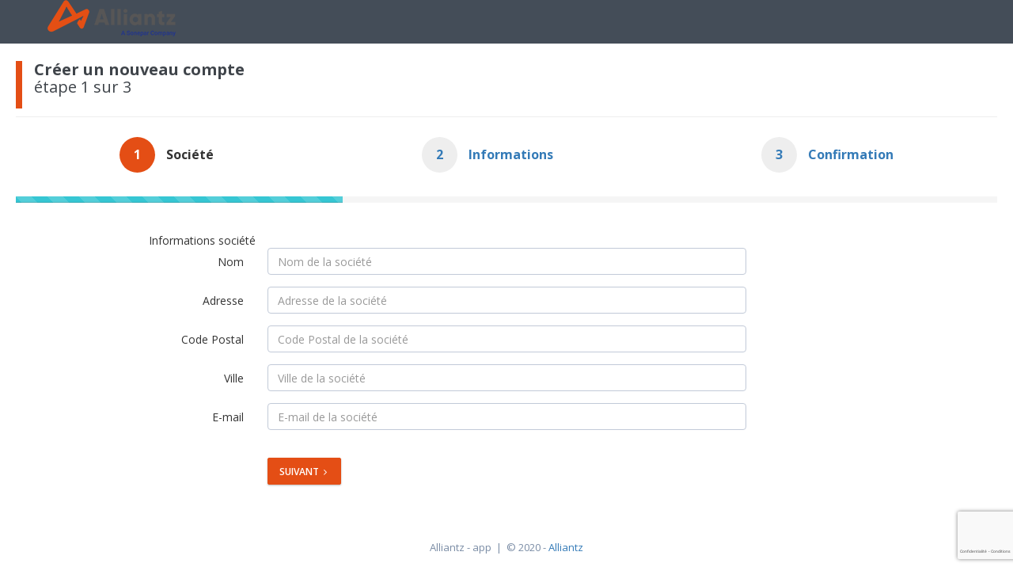

--- FILE ---
content_type: text/html; charset=UTF-8
request_url: https://app.alliantz.fr/inscription.php
body_size: 8425
content:
<!DOCTYPE html>
<!--[if IE 8]> <html lang="en" class="ie8 no-js"> <![endif]-->
<!--[if IE 9]> <html lang="en" class="ie9 no-js"> <![endif]-->
<!--[if !IE]><!-->
<html lang="fr">
    <!--<![endif]-->

    <head>
        <meta charset="utf-8" />
        <title>Alliantz APP</title>
        <meta http-equiv="X-UA-Compatible" content="IE=edge">
        <meta content="width=device-width, initial-scale=1" name="viewport" />
        <meta content="" name="Alliantz APP" />

        <link href="https://fonts.googleapis.com/css?family=Open+Sans:400,300,600,700&subset=all" rel="stylesheet" type="text/css" />
        <link href="data/assets/global/plugins/font-awesome/css/font-awesome.min.css" rel="stylesheet" type="text/css" />
        <link href="data/assets/global/plugins/simple-line-icons/simple-line-icons.min.css" rel="stylesheet" type="text/css" />
        <link href="data/assets/global/plugins/bootstrap/css/bootstrap.min.css" rel="stylesheet" type="text/css" />
        <link href="data/assets/global/plugins/bootstrap-switch/css/bootstrap-switch.min.css" rel="stylesheet" type="text/css" />

             
					   <link href="data/css/layout.min.css" rel="stylesheet" type="text/css" />
              <link href="data/css/themes/default.min.css" rel="stylesheet" type="text/css" id="style_color" />
              <link href="data/css/custom.min.css" rel="stylesheet" type="text/css" />
         <link href="data/assets/global/plugins/select2/css/select2.min.css" rel="stylesheet" type="text/css" />
        <link href="data/assets/global/plugins/select2/css/select2-bootstrap.min.css" rel="stylesheet" type="text/css" /> 

        <link href="data/assets/global/plugins/bootstrap-fileinput/bootstrap-fileinput.css" rel="stylesheet" type="text/css" />		
		<link href="data/assets/global/css/components-md.min.css" rel="stylesheet" id="style_components" type="text/css" />
        <link href="data/assets/global/css/plugins-md.min.css" rel="stylesheet" type="text/css" />
        <link href="data/assets/pages/css/login.min.css" rel="stylesheet" type="text/css" />
		<style>

.form-wizard .steps>li>a.step>.desc, .form-wizard .steps>li>a.step>.number {
    font-weight: bold;
}

.form-wizard .steps>li.done>a.step .number {
    background-color: rgba(255, 0, 60, 0.27);
}

.form-wizard .steps>li.active>a.step .number {
    background-color: #e44e15!important;
    color: #fff;
}

.login .content h3  {
    font-size: 20px;
    color: #3f444a;
    font-weight: 500;
    margin: 0 0 15px;
}
.portlet {
    box-shadow: none;important!
}

.select2-container--bootstrap .select2-selection--multiple .select2-selection__choice {
    margin: 5px 0 5px 6px;
    padding: 4px 6px;
    font-weight: 600;
    font-size: 12px;
    font-weight: 600;
    text-transform: uppercase;
}

.select2-selection__choice {
    background-color: #dde3ec!important;
    border: 1px solid #eee!important;
    height: 30px;
    margin-bottom: 5px;
}

.nav>li>a {
    padding: 5px 15px !important;
}
		</style>
        <link rel="shortcut icon" href="favicon.ico" /> </head>


    <body class="login">
        <div class="page-header-top" style="background-color:#444d58; height:55px;">
             <div class="container-fluid">
                <div class="page-logo" style="height:55px;">
                    <a href="index.php">
                        <img src="data/images/logo_2.png" alt="logo" class="logo-default" style="max-height:100%; margin-top: 0 !important;"> 
					</a>
                      
                </div>
				
					
				
                <a href="javascript:;" class="menu-toggler"></a>
                		
                

			
             </div>
            </div>
        <div class="page-wrapper-row" >
         
             
             <div class="portlet light col-md-12"  id="form_inscription" >
			 
                                <div class="portlet-title">
                                    <div class="caption" >
									
									<div class="m-heading-1 border-green" style="height:60px; border-color: #e44e15!important; margin:0px !important;">
				                      <h3><strong>Créer un nouveau compte </strong> <br><span class="step-title"> étape 1 sur 3 </span> </h3>
									 
                                    </div>
                                        
                                    </div>
                                    
                                </div>
                                <div class="portlet-body form">
                                    <form class="form-horizontal" action="#" id="submit_form" method="POST" enctype="multipart/form-data">
                                        <div class="form-wizard">
                                            <div class="form-body" style="padding:0px !important;">
                                                <ul class="nav nav-pills nav-justified steps">																					
												    <li>
                                                        <a href="#tab0" data-toggle="tab" class="step">
                                                            <span class="number"> 1 </span>
                                                            <span class="desc">
                                                                <i class="fa fa-check"></i> Société</span>
                                                        </a>
                                                    </li>
													<li>
                                                        <a href="#tab1" data-toggle="tab" class="step">
                                                            <span class="number"> 2 </span>
                                                            <span class="desc">
                                                                <i class="fa fa-check"></i> Informations</span>
                                                        </a>
                                                    </li>
                                                   
													<li>
                                                        <a href="#tab3" data-toggle="tab" class="step">
                                                            <span class="number"> 3 </span>
                                                            <span class="desc">
                                                                <i class="fa fa-check"></i> Confirmation </span>
                                                        </a>
                                                    </li>
                                                    
                                                </ul>
                                                <div id="bar" class="progress progress-striped" role="progressbar">
                                                    <div class="progress-bar progress-bar-success"> </div>
                                                </div>
                                                <div class="tab-content">
                                                    <div class="alert alert-danger display-none">
                                                        <button class="close" data-dismiss="alert"></button> Vous avez une erreur. Veuillez modifier les éléments ci-dessous </div>
                                                    <div class="alert alert-success display-none">
                                                        <button class="close" data-dismiss="alert"></button> La création de votre compte est terminée ! </div>
														


                                                   <div class="tab-pane active" id="tab0">                                                                                                          

                                                     <div class="col-md-12">
													   <label class="control-label col-md-3">Informations société</label>
													
  													   <div class="col-md-6"></div>
													 </div>														 
												     <div class="form-group" style="">
													          <label class="control-label col-md-3">Nom</label>
													          <div class="col-md-6" id="spe_doc" style="">
                                                                   
                                                                 <input type="text" class="form-control" name="societe_nom" placeholder="Nom de la société" tabindex="1"/> 
                                                               </div>  
                                                        
   											         </div>
													 <div class="form-group" style="">
													          <label class="control-label col-md-3">Adresse</label>
													          <div class="col-md-6" id="spe_doc" style="">
                                                                   
                                                                 <input type="text" class="form-control" name="societe_adresse" placeholder="Adresse de la société" tabindex="2"/> 
                                                               </div>  
                                                        
   											         </div>
													 <div class="form-group" style="">
													          <label class="control-label col-md-3">Code Postal</label>
													          <div class="col-md-6" id="spe_doc" style="">
                                                                   
                                                                 <input type="text" class="form-control" name="societe_cp" placeholder="Code Postal de la société" tabindex="3"/> 
                                                               </div>  
                                                        
   											         </div>
													 <div class="form-group" style="">
													          <label class="control-label col-md-3">Ville</label>
													          <div class="col-md-6" id="spe_doc" style="">
                                                                   
                                                                 <input type="text" class="form-control" name="societe_ville" placeholder="Ville de la société" tabindex="4"/> 
                                                               </div>  
                                                        
   											         </div>
													 <div class="form-group" style="">
													          <label class="control-label col-md-3">E-mail</label>
													          <div class="col-md-6" id="spe_doc" style="">
                                                                   
                                                                 <input type="text" class="form-control" name="societe_email" placeholder="E-mail de la société" tabindex="5"/> 
                                                               </div>  
                                                        
   											         </div>
													 
												   </div>
												   
												   <div class="tab-pane" id="tab1">
												   
												   <div class="form-group">
                                                             <label class="control-label col-md-3">Nom</label>
                                                              <div class="col-md-6">
                                                                <input type="text" class="form-control" name="nom" placeholder="Nom" tabindex="6"/> 
                                                              </div>
                                                   </div>
												   <div class="form-group">
                                                             <label class="control-label col-md-3">Prénom</label>
                                                              <div class="col-md-6">
                                                                <input type="text" class="form-control" name="prenom" placeholder="Prénom" tabindex="7"/> 
                                                              </div>
                                                   </div>												  
												   <div class="form-group">
                                                             <label class="control-label col-md-3">E-mail</label>
                                                              <div class="col-md-6">
                                                                <input type="text" class="form-control" name="email" id="email" placeholder="E-mail" tabindex="8"/> 
                                                              </div>
                                                   </div>
												   <div class="form-group">
                                                             <label class="control-label col-md-3">Confirmation d'e-mail</label>
                                                              <div class="col-md-6">
                                                                <input type="text" class="form-control" id="confirmemail" name="confirmemail" equalTo="#email" placeholder="E-mail" tabindex="9"/> 
                                                              </div>
                                                   </div>
												   
												   
												   
								
												   <div class="form-group">
                                                             <label class="control-label col-md-3">Téléphone</label>
                                                              <div class="col-md-6">
                                                                <input type="text" placeholder="Numéro de téléphone" class="form-control" name="telephone" tabindex="10">
																<span class="help-block"> Facilite la demande d’informations complémentaires par votre interlocuteur Alliantz si besoin</span>
                                                            
                                                              </div>
                                                   </div>
												   
												  										   
												   
												   </div>												   												   
															   
                                                   <div class="tab-pane" id="tab3">
												     <div class="col-md-12">
													   <label class="control-label col-md-3">Informations société</label>
													
  													   <div class="col-md-6"></div>
													 </div>	
												                            <div class="form-group">
																			    <label class="control-label col-md-3" style="font-weight:bold;">Nom :</label>
                                                                                <div class="col-md-4">
                                                                                    <p class="form-control-static" data-display="societe_nom"> </p>
                                                                                </div>
																			</div> 
																			<div class="form-group">
																			    <label class="control-label col-md-3" style="font-weight:bold;">Adresse :</label>
                                                                                <div class="col-md-4">
                                                                                    <p class="form-control-static" data-display="societe_adresse"> </p>
                                                                                </div>
																			</div> 
																			<div class="form-group">
																			    <label class="control-label col-md-3" style="font-weight:bold;">Code Postal :</label>
                                                                                <div class="col-md-4">
                                                                                    <p class="form-control-static" data-display="societe_cp"> </p>
                                                                                </div>
																			</div> 
																			<div class="form-group">
																			    <label class="control-label col-md-3" style="font-weight:bold;">Ville :</label>
                                                                                <div class="col-md-4">
                                                                                    <p class="form-control-static" data-display="societe_ville"> </p>
                                                                                </div>
																			</div> 
																			<div class="form-group">
																			    <label class="control-label col-md-3" style="font-weight:bold;">E-mail :</label>
                                                                                <div class="col-md-4">
                                                                                    <p class="form-control-static" data-display="societe_email"> </p>
                                                                                </div>
																			</div> 
												        <div class="col-md-12">
													   <label class="control-label col-md-3">Informations personnelles</label>
													
  													   <div class="col-md-6"></div>
													 </div>	        
                                                                            <div class="form-group">
																			    <label class="control-label col-md-3" style="font-weight:bold;">Nom :</label>
                                                                                <div class="col-md-4">
                                                                                    <p class="form-control-static" data-display="nom"> </p>
                                                                                </div>
																			</div>
																			<div class="form-group">		
                                                                                <label class="control-label col-md-3" style="font-weight:bold;">Prenom :</label>
                                                                                <div class="col-md-4">
                                                                                    <p class="form-control-static" data-display="prenom"> </p>
                                                                                </div>
                                                                            </div>
                                                                            <div class="form-group">
                                                                                <label class="control-label col-md-3" style="font-weight:bold;">E-mail :</label>
                                                                                <div class="col-md-4">
                                                                                    <p class="form-control-static" data-display="email"> </p>
                                                                                </div>
                                                                            </div>
                                                                            <div class="form-group">
                                                                                <label class="control-label col-md-3" style="font-weight:bold;">Téléphone :</label>
                                                                                <div class="col-md-4">
                                                                                    <p class="form-control-static" data-display="telephone"> </p>
                                                                                </div>
                                                                            </div>
                                                                            
																			
                                                                           
											</div>
											
											<div class="form-actions">
                                                <div class="row">
                                                    <div class="col-md-offset-3 col-md-9">
													   <div style="float:left">
                                                        <a href="javascript:;" class="btn default button-previous">
                                                            <i class="fa fa-angle-left"></i> Retour </a>
                                                        <a href="javascript:;" class="btn yellow-gold button-next"> Suivant
                                                            <i class="fa fa-angle-right"></i>
                                                        </a>
														</div>
														<div style="float:left; margin-left:10px;">
																												  <button class="g-recaptcha btn green button-submit" data-sitekey="6Le0PN4ZAAAAADMmwbbbvLd0WTYEb2prOABF8emI" data-callback='onSubmit'><i class="fa fa-check"></i> ENREGISTRER</button>
                                                        </div>
							
														
                                                    </div>
                                                </div>
                                            </div>
											</div>
										</div>	
									</form>			   
								</div>	
			
                                </div>		
        </div>
		     <div class="col-md-12" style="margin-bottom:0px;">
			   <div class="copyright"> Alliantz - app &nbsp;|&nbsp;
                            © 2020 - <a target="_blank" href="https://boutique.alliantz.fr/">Alliantz</a> </div>
			 </div>
		</div>

        <!--[if lt IE 9]>
<script src="data/assets/global/plugins/respond.min.js"></script>
<script src="data/assets/global/plugins/excanvas.min.js"></script> 
<script src="data/assets/global/plugins/ie8.fix.min.js"></script> 
<![endif]-->
        <!-- BEGIN CORE PLUGINS -->
        <script src="data/assets/global/plugins/jquery.min.js" type="text/javascript"></script>
        <script src="data/assets/global/plugins/bootstrap/js/bootstrap.min.js" type="text/javascript"></script>
        <script src="data/assets/global/plugins/js.cookie.min.js" type="text/javascript"></script>
        <script src="data/assets/global/plugins/jquery-slimscroll/jquery.slimscroll.min.js" type="text/javascript"></script>
        <script src="data/assets/global/plugins/jquery.blockui.min.js" type="text/javascript"></script>
        <script src="data/assets/global/plugins/bootstrap-switch/js/bootstrap-switch.min.js" type="text/javascript"></script>
        <script src="data/assets/global/plugins/jquery-validation/js/jquery.validate.min.js" type="text/javascript"></script>
        <script src="data/assets/global/plugins/jquery-validation/js/additional-methods.min.js" type="text/javascript"></script>
	    <script src="data/assets/global/plugins/bootstrap-wizard/jquery.bootstrap.wizard.min.js" type="text/javascript"></script>
        <script src="data/assets/global/plugins/select2/js/select2.full.min.js" type="text/javascript"></script>
		<script src="data/assets/global/plugins/select2/js/i18n/fr.js" type="text/javascript"></script>
        <script src="data/assets/global/scripts/app.min.js" type="text/javascript"></script>
        <script src="data/assets/pages/scripts/login.min.js" type="text/javascript"></script>
		<script src="data/assets/global/plugins/bootstrap-fileinput/bootstrap-fileinput.js" type="text/javascript"></script>
		<script src="data/assets/global/plugins/bootbox/bootbox.min.js" type="text/javascript"></script>
		<script type="text/javascript" src="https://www.google.com/recaptcha/api.js?hl=fr" async defer></script>	
		<script type="text/javascript">


		
	function onSubmit(token) {
	
//	$("#button-submit").click(function(event) {
             	var $form = $("#submit_form");
                var formdata = (window.FormData) ? new FormData($form[0]) : null;
                var data = (formdata !== null) ? formdata : $form.serialize();
                //console.log(data);
                var InscriptionOk = false;
				
                var boxWait = bootbox.alert({
							message: '<H3 id="titre-waiting" class="text-center font-green bold uppercase">Création du compte</H3><div class="loading-message " style="width:100%;"><div id="anim-waiting" class="block-spinner-bar"><div class="bounce1" style="background: #47cbd7;"></div><div class="bounce2" style="background: #47cbd7;"></div><div class="bounce3" style="background: #47cbd7;"></div></div><p id="text-alerte-wait" class="text-center">Veuillez patienter pendant la création de votre compte.</p></div>',
 
							buttons: {
								ok:  {
									label: 'Ok',
									className: 'btn-waiting confirm btn btn-lg btn-success hide'
									 }
									},
							callback: function (result) {
									    //window.location.reload(true);
                                     if (InscriptionOk == true) {
										 window.location.replace("index.php");
										 }										
                                  }
							});
					 	
					 
				 boxWait.css({
					   'top': '50%',
  			           'margin-top': function () {
  			             return -(boxWait.height() / 2);
 			            }
			           });
					
				$(".bootbox-close-button").addClass("hide");
				
			  $.ajax({
                 url: 'inscription-processing.php', //$form.attr('action'),
                type: $form.attr('method'),
                contentType: false, 
                processData: false, 
                //dataType: 'json',
                data: data,
				error: function(xhr, textStatus, errorThrown){
                     grecaptcha.reset();
					 console.log(textStatus);
				 	 $(".btn-waiting").removeClass("hide");
					 $titre = $("#titre-waiting");	
					 $titre.addClass("font-red");
				     $titre.removeClass("font-green");
					 $("#anim-waiting").addClass("hide");
					 $("#text-alerte-wait").text("Une erreur s'est produite. Veuillez réessayer plus tard. Si le problème persiste, contactez-nous. ");	  
                },
                success: function (response) {
					
                     response =  $.trim(response);
				     
					 console.log(response);
				     //grecaptcha.reset();
				 	 $(".btn-waiting").removeClass("hide");
					 $("#anim-waiting").addClass("hide");
					 
				   if (response == "bon")
				   { 					 
					 $("#text-alerte-wait").text("Les informations ont été enregistrées. Un e-mail contenant votre mot de passe vous a été envoyé.");
					 //document.getElementById("myForm").reset();
					 //$('#submit_form')[0].reset(); 
					 //window.location.replace("index.php");
					 InscriptionOk = true;
                     }
					else
                    {
					 $titre = $("#titre-waiting");	
					 $titre.addClass("font-red");
				     $titre.removeClass("font-green");
					 
                     if (response == "email")
					     {
						 $("#text-alerte-wait").text("Une erreur s'est produite. Un compte utilisant la même adresse e-mail est déja en cours d\'utilisation. Contactez-nous si vous n'êtes pas à l'origine de cette inscription.");	  
						 }else
                     if (response == "erreur_1")
					     {
						 $("#text-alerte-wait").text("Une erreur s'est produite. Une ou plusieurs informations sont manquantes. ");	  
						 }else
					 if (response == "erreur_2")
					     {
						 $("#text-alerte-wait").text("Une erreur s'est produite. Vérifiez la taille de vos fichiers, seuls les PDF, DOC / DOCX et images en format JPG sont acceptés. ");		  
						 }else
					 if (response == "erreur_3")
					     {
							$("#text-alerte-wait").text("Une erreur s'est produite. Vérifiez votre adresse E-mail.");	  
						 }else
					 if (response == "erreur_4")
					     {
							$("#text-alerte-wait").text("Une erreur s'est produite. Un problème est survenu lors de l'enregistrement dans notre base de données. Veuillez réessayer ultérieurement.");	  
						 }else
					 if (response == "erreur_5")
					     {
							$("#text-alerte-wait").text("Une erreur s'est produite. Vérifiez la taille de vos fichiers, elle ne doit dépasser 10 Mo.");	  
						 }else
					 if (response == "erreur_6")
					     {
							$("#text-alerte-wait").text("Une erreur s'est produite. Un problème est survenu lors du traitement des fichiers envoyés. Veuillez réessayer ultérieurement.");	  
						 }else		
					 if (response == "erreur_7")
					     {
							$("#text-alerte-wait").text("Une erreur s'est produite. Un problème est survenu lors du traitement des fichiers envoyés. Veuillez réessayer ultérieurement.");	  
						 } else						 
					 if (response == "erreur_8")
					     {
							$("#text-alerte-wait").text("Une erreur s'est produite. Un compte utilisant la même adresse e-mail est déja en cours de validation. Contactez-nous si vous n'êtes pas à l'origine de cette inscription.");	  
						 } else	 		 
					 if (response == "erreur_9")
					     {
							$("#text-alerte-wait").text("Une erreur s'est produite. Erreur de Captcha.");	  
						 } else 
					 if (response == "erreur_10")
					     {
							$("#text-alerte-wait").text("Une erreur s'est produite avec les fichiers envoyés.");	  
						 } else 
                     if (response == "erreur_11")
					     {
							$("#text-alerte-wait").text("Une erreur s'est produite. Un ou plusieurs fichiers à envoyer sont manquants.");	  
						 }							 
						 else $("#text-alerte-wait").text("Une erreur s'est produite.");
					}						
				  }	 
                 });
            }
			//);
		
	var validator = {};	
	var FormWizard = function () {


    return {
        //main function to initiate the module
        init: function () {
            if (!jQuery().bootstrapWizard) {
                return;
            }

            function format(state) {
                if (!state.id) return state.text; // optgroup
                return "<img class='flag' src='data/assets/global/img/flags/" + state.id.toLowerCase() + ".png'/>&nbsp;&nbsp;" + state.text;
            }

         
            var form = $('#submit_form');
            var error = $('.alert-danger', form);
            var success = $('.alert-success', form);

            validator = form.validate({
                doNotHideMessage: true, 
                errorElement: 'span', 
                errorClass: 'help-block help-block-error', 
                focusInvalid: false, 
                rules: {
                    
					nom : {
                        required: true
                    },	
					prenom : {
                        required: true
                    },					
                    email : {
                        required: true,
						email: true
                    },
					confirmemail : {
                        required: true,
						email: true
                    }					
                },      

           
                invalidHandler: function (event, validator) {   
                    success.hide();
                    error.show();
                    App.scrollTo(error, -200);
                },
                messages: {
                 conditions: "Vous devez accepter les conditions générales pour vous inscrire.",
				 cp : "Veuillez saisir un code postal valide."
				},
				errorPlacement: function (error, element) { 
                    if (element.attr("name") == "profession") {
                        error.insertAfter("#form_profession_error");
                    } else 
					
						if (element.attr("name") == "tranchesj") {
                        error.insertAfter("#form_tranche_error");
                    } else 
					
						 if (element.attr("name") == "cni") {
                        error.insertAfter("#form_cni_error");
                    } else 
					
						 if (element.attr("name") == "diplomes") {
                        error.insertAfter("#form_diplomes_error");
                    } else 
					
						 if (element.attr("name") == "cv") {
                        error.insertAfter("#form_cv_error");
                    } else 				
						 if (element.attr("name") == "licenceDOCfile") {
                        error.insertAfter("#form_licenceDOCfile_error");
                    } else 				
						 if (element.attr("name") == "conditions") {
                        error.insertAfter("#form_CONDITIONS_error");
                    } 				
					
					
					
					
					else {
                           error.insertAfter(element); 
                    }
					
                },
				
                highlight: function (element) { 
                    $(element)
                        .closest('.form-group').removeClass('has-success').addClass('has-error');
                },

                unhighlight: function (element) { 
                    $(element)
                        .closest('.form-group').removeClass('has-error');
                },

                success: function (label) {
                    if (label.attr("for") == "profession" || label.attr("for") == "payment[]") { 
                        label
                            .closest('.form-group').removeClass('has-error').addClass('has-success');
                        label.remove();
                    } else { 
                        label
                            .addClass('valid') 
                        .closest('.form-group').removeClass('has-error').addClass('has-success'); 
                    }
                },

                submitHandler: function (form) {
                    success.show();
                    error.hide();
                    //form[0].submit();
                    
                }

            });

            var displayConfirm = function() {
                $('#tab3 .form-control-static', form).each(function(){
                    var input = $('[name="'+$(this).attr("data-display")+'"]', form);
                    if (input.is(":radio")) {
                        input = $('[name="'+$(this).attr("data-display")+'"]:checked', form);
                    }
                    if (input.is(":text") || input.is("textarea")) {
                        $(this).html(input.val());
                    } else if (input.is("select")) {
                        $(this).html(input.find('option:selected').text());
                    } else if (input.is(":radio") && input.is(":checked")) {
                        $(this).html(input.attr("data-title"));
                    } else if ($(this).attr("data-display") == 'payment[]') {
                        var payment = [];
                        $('[name="payment[]"]:checked', form).each(function(){ 
                            payment.push($(this).attr('data-title'));
                        });
                        $(this).html(payment.join("<br>"));
                    }
                });
            }

            var handleTitle = function(tab, navigation, index) {
                var total = navigation.find('li').length;
                var current = index + 1;
                // set wizard title
                $('.step-title', $('#form_inscription')).text('Etape ' + (index + 1) + ' sur ' + total);
                // set done steps
                jQuery('li', $('#form_inscription')).removeClass("done");
                var li_list = navigation.find('li');
                for (var i = 0; i < index; i++) {
                    jQuery(li_list[i]).addClass("done");
                }

                if (current == 1) {
                    $('#form_inscription').find('.button-previous').hide();
                } else {
                    $('#form_inscription').find('.button-previous').show();
                }

                if (current >= total) {
                    $('#form_inscription').find('.button-next').hide();
                    $('#form_inscription').find('.button-submit').show();
                    displayConfirm();
                } else {
                    $('#form_inscription').find('.button-next').show();
                    $('#form_inscription').find('.button-submit').hide();
                }
                App.scrollTo($('.page-title'));
            }

            $('#form_inscription').bootstrapWizard({
                'nextSelector': '.button-next',
                'previousSelector': '.button-previous',
                onTabClick: function (tab, navigation, index, clickedIndex) {
                    return false;
                    
                    success.hide();
                    error.hide();
                    if (form.valid() == false) {
                        return false;
                    }
                    
                    handleTitle(tab, navigation, clickedIndex);
                },
                onNext: function (tab, navigation, index) {
                    success.hide();
                    error.hide();

                    if (form.valid() == false) {
                        return false;
                    }

                    handleTitle(tab, navigation, index);
                },
                onPrevious: function (tab, navigation, index) {
                    success.hide();
                    error.hide();

                    handleTitle(tab, navigation, index);
                },
                onTabShow: function (tab, navigation, index) {
                    var total = navigation.find('li').length;
                    var current = index + 1;
                    var $percent = (current / total) * 100;
                    $('#form_inscription').find('.progress-bar').css({
                        width: $percent + '%'
                    });
					
					if (current == 2)
					{
					 
						  
					}
					else 
					
					
					if (current == 3)
					{
					
					}
					else
					if (current == 4)
                    {   
				
				      
						
					}						
					
                }
            });

            $('#form_inscription').find('.button-previous').hide();
	
            $('#form_inscription .button-submit').click(function () {
			    //grecaptcha.execute();
			
				
					
            }).hide();
          
        }

    };

}();



	
	


jQuery(document).ready(function() {
	
	
/*	
 $(document).on('change', ':file', function() {
    var input = $(this),
        numFiles = input.get(0).files ? input.get(0).files.length : 1,
        label = input.val().replace(/\\/g, '/').replace(/.*\//, '');
    input.trigger('fileselect', [numFiles, label]);
  });*/	
	
$('input[type=file]').on('change', function(event) {
  var input = $(this),
  numFiles = input.get(0).files ? input.get(0).files.length : 1,
  label = input.val().replace(/\\/g, '/').replace(/.*\//, '');
  input.trigger('fileselect', [numFiles, label]);  
  
  //console.log(this.files[0].size);
  var fileBig = [];
  for (var i = 0; i < this.files.length; i++)
     {
	console.log(this.files[i].name); 
       //$("cv").fileinput('clear');
	   
	if (this.files[i].size > 10000000)
	{
	 fileBig.push(this.files[i].name);	 
    }
	
	}
	
	if (fileBig.length > 0)
	   {
		 var fichierError = '';   
	  	 for (var j = 0; j < fileBig.length; ++j) { fichierError += " "+fileBig[j]+" "; 
		  }
	   var msgFichier = fichierError+" trop volumineux. Les fichiers ne doivent pas dépasser 10mo."
       if ($(this).attr("name") == "diplomes") {validator.showErrors({"diplomes" : msgFichier});} 
       if ($(this).attr("name") == "cv") {validator.showErrors({"cv" : msgFichier});}
       if ($(this).attr("name") == "cni") {validator.showErrors({"cni" : msgFichier});}
       if ($(this).attr("name") == "licenceDOCfile") {validator.showErrors({"licenceDOCfile" : msgFichier});} 		   
	   } else validator.resetForm();

	
	
    
  

  
    });	
	
 $(':file').on('fileselect', function(event, numFiles, label) {

          var input = $(this).parents('.input-group').find(':text'),
              log = numFiles > 1 ? numFiles + ' fichers sélectionnés' : label;

          if( input.length ) {
              input.val(log);
          } else {
              if( log ) alert(log);
          }

      });	
	
/*	
$(document).on('change', ':file', function() {
    var input = $(this),
        numFiles = input.get(0).files ? input.get(0).files.length : 1,
        label = input.val().replace(/\\/g, '/').replace(/.*\//, '');
    input.trigger('fileselect', [numFiles, label]);
});	
	
	
$('input[type=file]').bind('change', function() {

  //this.files[0].size gets the size of your file.
  
  alert($(this).files[0].size);
  $(this).fileinput('clear');
  
//$(this).reset;
   // $(this).find('[data-trigger="fileinput"]').trigger();
  if ($(this).attr("name") == "diplomes") {validator.showErrors({"diplomes" : "test error"});} 
  if ($(this).attr("name") == "cv") {validator.showErrors({"cv" : "test error"});}
  if ($(this).attr("name") == "cni") {validator.showErrors({"cni" : "test error"});}
  if ($(this).attr("name") == "licenceDOCfile") {validator.showErrors({"licenceDOCfile" : "test error"});}  

  
});*/

jQuery.extend(jQuery.validator.messages, {
			required			: "Ce champ est requis.",
			email				: "Veuillez saisir une adresse mail valide.",
			url					: "Veuillez saisir une URL valide.",
			creditcard			: "Veuillez saisir un numéro de carte de crédit valide.",
			date				: "Veuillez saisir une date valide.",
			datetime			: "Veuillez saisir une date/heure valide.(aaaa-mm-jjThh:mm:ssZ)",
			'datetime-local'	: "Veuillez saisir une date/heure locale valide.(aaaa-mm-jjThh:mm:ss)",
			time				: "Veuillez saisir une heure valide.",
			alphabetic			: "Veuillez ne saisir que des lettres.",
			alphanumeric		: "Veuillez ne saisir que des lettres, souligné et chiffres.",
			color				: "Veuillez saisir une couleur valide. (nommée, hexadecimale ou rvb)",
			month				: "Veuillez saisir une année et un mois. (ex.: 1974-03)",
			week				: "Veuillez saisir une année et une semaine. (ex.: 1974-W43)",
			number				: "Veuillez saisir un nombre.(ex.: 12,-12.5,-1.3e-2)",
			integer				: "Veuillez saisir un nombre sans decimales.",
			zipcode				: "Veuillez saisir un code postal valide.",
			minlength			: "Veuillez saisir au moins {0} caractères.",
			maxlength			: "Veuillez ne pas saisir plus de {0} caractères.",
			min					: "Veuillez saisir une valeur supérieure ou égale à {0}.",
			max					: "Veuillez saisir une valeur inférieure ou égale à {0}.",
			mustmatch			: "Veuillez resaisir la même valeur.",
			captcha				: "Votre réponse ne correspond pas au texte de l'image. Réesayez.",
			personnummer		: "Veuillez saisir un personnummer valide. (aaaammjj-aaaa)",
			organisationsnummer	: "Veuillez saisir un organisationsnummer valide. (xxyyzz-aaaa)",
			ipv4				: "Veuillez saisir une adresse IP valide (version 4).",
			ipv6				: "Veuillez saisir une adresse IP valide (version 6).",
			tel					: "Veuillez saisir un numéro de téléphone valide.",
			remote				: "Veuillez vérifier ce champ.", 
            equalTo             : "Les 2 e-mails ne correspondent pas."			
});	  

jQuery.validator.addMethod(
    "frDate",
    function(value, element) {
        return value.match(/^(?:(?:31(\/|-|\.)(?:0?[13578]|1[02]))\1|(?:(?:29|30)(\/|-|\.)(?:0?[1,3-9]|1[0-2])\2))(?:(?:1[6-9]|[2-9]\d)?\d{2})$|^(?:29(\/|-|\.)0?2\3(?:(?:(?:1[6-9]|[2-9]\d)?(?:0[48]|[2468][048]|[13579][26])|(?:(?:16|[2468][048]|[3579][26])00))))$|^(?:0?[1-9]|1\d|2[0-8])(\/|-|\.)(?:(?:0?[1-9])|(?:1[0-2]))\4(?:(?:1[6-9]|[2-9]\d)?\d{2})$/);
    },
    "Veuillez saisir une date valide."
);
		
	FormWizard.init();
	
	$('#confirmemail').bind("cut copy paste",function(e) {
      e.preventDefault();
   });
   
	$(".select2, .select2-multiple, .select2-allow-clear, .js-data-example-ajax").on("select2:open", function() {
            if ($(this).parents("[class*='has-']").length) {
                var classNames = $(this).parents("[class*='has-']")[0].className.split(/\s+/);

                for (var i = 0; i < classNames.length; ++i) {
                    if (classNames[i].match("has-")) {
                        $("body > .select2-container").addClass(classNames[i]);
                    }
                }
            }
        });
		
	$("#selectDocSpe").select2({
          
			language: "fr",
            width: null
        });	
		
	
	$('input[type=radio][name=profession]').change(function() {
		$("#form_specialite").hide(); 
		$("#spe_doc").hide(); 
		$("#spe_infir").hide();
		$("#selec_num_id").hide();
		 
        if (this.value == '1') {
			$("#form_specialite").show();  
            $("#spe_doc").show();
			$("#selec_num_id").show();
        }
        else if (this.value == '2') {
			$("#form_specialite").show();   
            $("#spe_infir").show();
        }    

    });


	$('#select_numid').change(function() {
		$("#licenceDOC").hide(); 
		$("#numeroRPPS").hide(); 
		$("#numeroORDRE").hide();
		 
        if (this.value == '0') {
			$("#numeroRPPS").show();  
        }
        else if (this.value == '1') {
			$("#numeroORDRE").show();   
        }    
        else if (this.value == '2') {
			$("#licenceDOC").show();   
        } 
    });
	
	
	
});
	
		</script>
		
    </body>

</html>



--- FILE ---
content_type: text/html; charset=utf-8
request_url: https://www.google.com/recaptcha/api2/anchor?ar=1&k=6Le0PN4ZAAAAADMmwbbbvLd0WTYEb2prOABF8emI&co=aHR0cHM6Ly9hcHAuYWxsaWFudHouZnI6NDQz&hl=fr&v=TkacYOdEJbdB_JjX802TMer9&size=invisible&anchor-ms=20000&execute-ms=15000&cb=8i5c25m7gvar
body_size: 46456
content:
<!DOCTYPE HTML><html dir="ltr" lang="fr"><head><meta http-equiv="Content-Type" content="text/html; charset=UTF-8">
<meta http-equiv="X-UA-Compatible" content="IE=edge">
<title>reCAPTCHA</title>
<style type="text/css">
/* cyrillic-ext */
@font-face {
  font-family: 'Roboto';
  font-style: normal;
  font-weight: 400;
  src: url(//fonts.gstatic.com/s/roboto/v18/KFOmCnqEu92Fr1Mu72xKKTU1Kvnz.woff2) format('woff2');
  unicode-range: U+0460-052F, U+1C80-1C8A, U+20B4, U+2DE0-2DFF, U+A640-A69F, U+FE2E-FE2F;
}
/* cyrillic */
@font-face {
  font-family: 'Roboto';
  font-style: normal;
  font-weight: 400;
  src: url(//fonts.gstatic.com/s/roboto/v18/KFOmCnqEu92Fr1Mu5mxKKTU1Kvnz.woff2) format('woff2');
  unicode-range: U+0301, U+0400-045F, U+0490-0491, U+04B0-04B1, U+2116;
}
/* greek-ext */
@font-face {
  font-family: 'Roboto';
  font-style: normal;
  font-weight: 400;
  src: url(//fonts.gstatic.com/s/roboto/v18/KFOmCnqEu92Fr1Mu7mxKKTU1Kvnz.woff2) format('woff2');
  unicode-range: U+1F00-1FFF;
}
/* greek */
@font-face {
  font-family: 'Roboto';
  font-style: normal;
  font-weight: 400;
  src: url(//fonts.gstatic.com/s/roboto/v18/KFOmCnqEu92Fr1Mu4WxKKTU1Kvnz.woff2) format('woff2');
  unicode-range: U+0370-0377, U+037A-037F, U+0384-038A, U+038C, U+038E-03A1, U+03A3-03FF;
}
/* vietnamese */
@font-face {
  font-family: 'Roboto';
  font-style: normal;
  font-weight: 400;
  src: url(//fonts.gstatic.com/s/roboto/v18/KFOmCnqEu92Fr1Mu7WxKKTU1Kvnz.woff2) format('woff2');
  unicode-range: U+0102-0103, U+0110-0111, U+0128-0129, U+0168-0169, U+01A0-01A1, U+01AF-01B0, U+0300-0301, U+0303-0304, U+0308-0309, U+0323, U+0329, U+1EA0-1EF9, U+20AB;
}
/* latin-ext */
@font-face {
  font-family: 'Roboto';
  font-style: normal;
  font-weight: 400;
  src: url(//fonts.gstatic.com/s/roboto/v18/KFOmCnqEu92Fr1Mu7GxKKTU1Kvnz.woff2) format('woff2');
  unicode-range: U+0100-02BA, U+02BD-02C5, U+02C7-02CC, U+02CE-02D7, U+02DD-02FF, U+0304, U+0308, U+0329, U+1D00-1DBF, U+1E00-1E9F, U+1EF2-1EFF, U+2020, U+20A0-20AB, U+20AD-20C0, U+2113, U+2C60-2C7F, U+A720-A7FF;
}
/* latin */
@font-face {
  font-family: 'Roboto';
  font-style: normal;
  font-weight: 400;
  src: url(//fonts.gstatic.com/s/roboto/v18/KFOmCnqEu92Fr1Mu4mxKKTU1Kg.woff2) format('woff2');
  unicode-range: U+0000-00FF, U+0131, U+0152-0153, U+02BB-02BC, U+02C6, U+02DA, U+02DC, U+0304, U+0308, U+0329, U+2000-206F, U+20AC, U+2122, U+2191, U+2193, U+2212, U+2215, U+FEFF, U+FFFD;
}
/* cyrillic-ext */
@font-face {
  font-family: 'Roboto';
  font-style: normal;
  font-weight: 500;
  src: url(//fonts.gstatic.com/s/roboto/v18/KFOlCnqEu92Fr1MmEU9fCRc4AMP6lbBP.woff2) format('woff2');
  unicode-range: U+0460-052F, U+1C80-1C8A, U+20B4, U+2DE0-2DFF, U+A640-A69F, U+FE2E-FE2F;
}
/* cyrillic */
@font-face {
  font-family: 'Roboto';
  font-style: normal;
  font-weight: 500;
  src: url(//fonts.gstatic.com/s/roboto/v18/KFOlCnqEu92Fr1MmEU9fABc4AMP6lbBP.woff2) format('woff2');
  unicode-range: U+0301, U+0400-045F, U+0490-0491, U+04B0-04B1, U+2116;
}
/* greek-ext */
@font-face {
  font-family: 'Roboto';
  font-style: normal;
  font-weight: 500;
  src: url(//fonts.gstatic.com/s/roboto/v18/KFOlCnqEu92Fr1MmEU9fCBc4AMP6lbBP.woff2) format('woff2');
  unicode-range: U+1F00-1FFF;
}
/* greek */
@font-face {
  font-family: 'Roboto';
  font-style: normal;
  font-weight: 500;
  src: url(//fonts.gstatic.com/s/roboto/v18/KFOlCnqEu92Fr1MmEU9fBxc4AMP6lbBP.woff2) format('woff2');
  unicode-range: U+0370-0377, U+037A-037F, U+0384-038A, U+038C, U+038E-03A1, U+03A3-03FF;
}
/* vietnamese */
@font-face {
  font-family: 'Roboto';
  font-style: normal;
  font-weight: 500;
  src: url(//fonts.gstatic.com/s/roboto/v18/KFOlCnqEu92Fr1MmEU9fCxc4AMP6lbBP.woff2) format('woff2');
  unicode-range: U+0102-0103, U+0110-0111, U+0128-0129, U+0168-0169, U+01A0-01A1, U+01AF-01B0, U+0300-0301, U+0303-0304, U+0308-0309, U+0323, U+0329, U+1EA0-1EF9, U+20AB;
}
/* latin-ext */
@font-face {
  font-family: 'Roboto';
  font-style: normal;
  font-weight: 500;
  src: url(//fonts.gstatic.com/s/roboto/v18/KFOlCnqEu92Fr1MmEU9fChc4AMP6lbBP.woff2) format('woff2');
  unicode-range: U+0100-02BA, U+02BD-02C5, U+02C7-02CC, U+02CE-02D7, U+02DD-02FF, U+0304, U+0308, U+0329, U+1D00-1DBF, U+1E00-1E9F, U+1EF2-1EFF, U+2020, U+20A0-20AB, U+20AD-20C0, U+2113, U+2C60-2C7F, U+A720-A7FF;
}
/* latin */
@font-face {
  font-family: 'Roboto';
  font-style: normal;
  font-weight: 500;
  src: url(//fonts.gstatic.com/s/roboto/v18/KFOlCnqEu92Fr1MmEU9fBBc4AMP6lQ.woff2) format('woff2');
  unicode-range: U+0000-00FF, U+0131, U+0152-0153, U+02BB-02BC, U+02C6, U+02DA, U+02DC, U+0304, U+0308, U+0329, U+2000-206F, U+20AC, U+2122, U+2191, U+2193, U+2212, U+2215, U+FEFF, U+FFFD;
}
/* cyrillic-ext */
@font-face {
  font-family: 'Roboto';
  font-style: normal;
  font-weight: 900;
  src: url(//fonts.gstatic.com/s/roboto/v18/KFOlCnqEu92Fr1MmYUtfCRc4AMP6lbBP.woff2) format('woff2');
  unicode-range: U+0460-052F, U+1C80-1C8A, U+20B4, U+2DE0-2DFF, U+A640-A69F, U+FE2E-FE2F;
}
/* cyrillic */
@font-face {
  font-family: 'Roboto';
  font-style: normal;
  font-weight: 900;
  src: url(//fonts.gstatic.com/s/roboto/v18/KFOlCnqEu92Fr1MmYUtfABc4AMP6lbBP.woff2) format('woff2');
  unicode-range: U+0301, U+0400-045F, U+0490-0491, U+04B0-04B1, U+2116;
}
/* greek-ext */
@font-face {
  font-family: 'Roboto';
  font-style: normal;
  font-weight: 900;
  src: url(//fonts.gstatic.com/s/roboto/v18/KFOlCnqEu92Fr1MmYUtfCBc4AMP6lbBP.woff2) format('woff2');
  unicode-range: U+1F00-1FFF;
}
/* greek */
@font-face {
  font-family: 'Roboto';
  font-style: normal;
  font-weight: 900;
  src: url(//fonts.gstatic.com/s/roboto/v18/KFOlCnqEu92Fr1MmYUtfBxc4AMP6lbBP.woff2) format('woff2');
  unicode-range: U+0370-0377, U+037A-037F, U+0384-038A, U+038C, U+038E-03A1, U+03A3-03FF;
}
/* vietnamese */
@font-face {
  font-family: 'Roboto';
  font-style: normal;
  font-weight: 900;
  src: url(//fonts.gstatic.com/s/roboto/v18/KFOlCnqEu92Fr1MmYUtfCxc4AMP6lbBP.woff2) format('woff2');
  unicode-range: U+0102-0103, U+0110-0111, U+0128-0129, U+0168-0169, U+01A0-01A1, U+01AF-01B0, U+0300-0301, U+0303-0304, U+0308-0309, U+0323, U+0329, U+1EA0-1EF9, U+20AB;
}
/* latin-ext */
@font-face {
  font-family: 'Roboto';
  font-style: normal;
  font-weight: 900;
  src: url(//fonts.gstatic.com/s/roboto/v18/KFOlCnqEu92Fr1MmYUtfChc4AMP6lbBP.woff2) format('woff2');
  unicode-range: U+0100-02BA, U+02BD-02C5, U+02C7-02CC, U+02CE-02D7, U+02DD-02FF, U+0304, U+0308, U+0329, U+1D00-1DBF, U+1E00-1E9F, U+1EF2-1EFF, U+2020, U+20A0-20AB, U+20AD-20C0, U+2113, U+2C60-2C7F, U+A720-A7FF;
}
/* latin */
@font-face {
  font-family: 'Roboto';
  font-style: normal;
  font-weight: 900;
  src: url(//fonts.gstatic.com/s/roboto/v18/KFOlCnqEu92Fr1MmYUtfBBc4AMP6lQ.woff2) format('woff2');
  unicode-range: U+0000-00FF, U+0131, U+0152-0153, U+02BB-02BC, U+02C6, U+02DA, U+02DC, U+0304, U+0308, U+0329, U+2000-206F, U+20AC, U+2122, U+2191, U+2193, U+2212, U+2215, U+FEFF, U+FFFD;
}

</style>
<link rel="stylesheet" type="text/css" href="https://www.gstatic.com/recaptcha/releases/TkacYOdEJbdB_JjX802TMer9/styles__ltr.css">
<script nonce="ksQn985KKf6qLSsNkEZVSg" type="text/javascript">window['__recaptcha_api'] = 'https://www.google.com/recaptcha/api2/';</script>
<script type="text/javascript" src="https://www.gstatic.com/recaptcha/releases/TkacYOdEJbdB_JjX802TMer9/recaptcha__fr.js" nonce="ksQn985KKf6qLSsNkEZVSg">
      
    </script></head>
<body><div id="rc-anchor-alert" class="rc-anchor-alert"></div>
<input type="hidden" id="recaptcha-token" value="[base64]">
<script type="text/javascript" nonce="ksQn985KKf6qLSsNkEZVSg">
      recaptcha.anchor.Main.init("[\x22ainput\x22,[\x22bgdata\x22,\x22\x22,\[base64]/[base64]/[base64]/[base64]/[base64]/[base64]/[base64]/[base64]/[base64]/[base64]/[base64]/[base64]/[base64]/[base64]\\u003d\x22,\[base64]\\u003d\\u003d\x22,\x22w71OwpvDnsOdwrgpGm/DnB4awr4oL8O2V2dvXcKLwrVKTcOIwpXDosOAFWTCosKvw6LCggbDhcKjw63Dh8K4wqQ0wqpydmxUw6LCnAtbfMKzw4nCicK/ecO2w4rDgMKPwqNWQHJ1DsKrHcKIwp0TF8OiIMOHN8OMw5HDunrCvGzDqcKrwqTChsKOwoF8fMO4woXDqUcMDw3CmygHw5EpwoUdwobCkl7CvcOjw53Dsm5vwrrCqcOMCT/Cm8OFw4JEwrrCoCVow5tlwpIfw7pLw6vDnsO4cMOSwrw6wqFzBcK6I8OISCXCpVLDnsO+Q8K2bsK/wrZDw61hNsOlw6cpwqdCw4w7P8Kew6/CtsOAc0sNw4Q6wrzDjsOTB8OLw7HCrMK0wodIwoPDmsKmw6LDpcOYCAY4wrtvw6gkLA5Mw6pCOsOdGcObwppywqRuwq3CvsK+wqE8JMKewq/CrsKbNH7DrcK9RiFQw5BLIF/CncO/McOhwqLDmcKew7rDph8Cw5vCs8KbwpILw6jCmALCm8OIwrbCgMKDwqczMSXCsE1iasOuVsKaaMKCGsOkXsO7w61AEAXDgMKGbMOWeSt3A8Krw4wLw63CnsKgwqcww6jDmcO7w7/[base64]/Ds8KsLcKLcgwrYMOxwpzClx7Co8KoZsKRworCllDDunYDccK2AkLDlMK0wqc/wojDuE/DpU9gw5lYXDDDqsKxPMOnw7nDqQtOYgFAX8KaWcKYNjHCnMO9B8Krw6BpQ8KnwrFffsKvwq8JQGnDjsO2w4/[base64]/[base64]/KkBNwqEGXl5nw7grwrDDucOvw4VBIsKaVMObLsK2HXnCu1TCjStnw5jCjsOnSyEFdnjDqTk4Dm/CqcOYZ2/Dmn7DsF/[base64]/cwHCq2xfXcK4FMOANcO7w6LDssKHCW4ywqDCkcO8w6E1aEB4dFfCpwR/w7DCrsKJd23CiHMFDwfDmxbDucK1CTRUZn3Dvnhew4pfwr7CisOLwrzDuHrDnMKfEsOhwqPCvjINwprChE3Dj3AWSVHDlCh0wqczQ8OEw6N/[base64]/w6gORWzCrWlHGcOwEsO4WcOcU8KfTmjDiQjDvE/DrkHDiivDuMOJw7ZWwqJ8wo/ChcKbw4nCrm14w6g9G8KLwqDDnsKuw43CqyohLMKqbsKpw60WDhjDnMOkwqlMSMKOVsK0BG3DpcO4w58iKRNuHg3DmwbDiMKAZT7DtmJew7TCpgDCjDnDqcK/JFzDhkvCicO8ZWAwwoELw7IzaMOvYnFpw43CklHCpcKuNnrCtVLClRZWwpvDnmLCscORwr3CshBPQsKTR8KJw5pNcsKew5YwccKtwq3ClA1bbgsAKmTDnSlNwpMwaXgQXCQWw7gDwo7DgzpEJsOGRzjDgQ/Cg3fDkcKgV8Kdw7VZdh4KwpYEc2sXcMO+S1EjwrrDuw5IwpZVZcKiHQokIMOjw7XDqMOAwrrDvcO/Q8O+wqsrHcKww4DDvsOAwrTDkWsecSLDgn8+woHCmWvDgSAJwrMKCMONwpTDvMO5wpjCpcO8BVjDgAoCw4jDmMOJEMOBw5w4w5/Dh0vDoyDDgFPCl298XsOJewrDhjR0w63DgHkMwpVbw5g8E3rDmcO8AMKFDsKjfMOrcsOUVMO3dhV4CcKrfsOoSmVOw4/ChRTCgCnCjD7CrWDDo2VAw5oUPMOObH0Iw5vDgSp6FmrCskR2worDvHfDqsKXw7PCq0orw7DCuCY3wq3Cu8OIwqDCuMKrKkfCtcKEFmUpwqkkwpNHwozCj2TCiCfDv1NhdcKFwospXcKNwowuc1TDpMOVPAhWOcKZw47DhgzCqSU/KXJ5w6zCusOSJcOuw75qwqt+wqYfw7VEVcKhw6LDm8O/Lj3DjsOBwonClsOBOUbCiMKnworClm3DtEXDjcO8bxoIWsK5w61Ew4jDin/DnsOMI8KQSxLDmn/DjsKPH8ODAnEjw54YWMOVwpgmG8ObXhkHwq/[base64]/CiMKHCMOrGCnDsyLCtMORWsK2w7VGwonChsKOw7PCtzhODCnDsGlowrjCiMK9c8KTwpnDrwrCmcKPwrrDq8KBBUDChcOyBxwYw7Y2BVzCmMOJw7zDrcOeNlsjw70rw43Do1xQw5htQkTCkBFaw4/DnHHDnjTDncKTajPDmcO0wr/DscK/w64ZQDcCw5YEEcOobsObBRzCscKzwq/Co8OBP8OSw6QsA8OdwpjDv8KYw7QqKcKpXMK/fTjCpsOFwp04wokZwqvDkELCmMOow6PCvBTDncOywoTDnMK1YcOkQ3oSw63CpTYDc8KEwpnDicOaw4/[base64]/wp7DuXPCgMKuw57CnQLDqMKbcMOvw7Mgd0nChcKrZhUuwrBHw47CncKrw7rDosO1acKnwpdiYCTDncOHV8K4PMOndsOswoHClirCjcKow6bCrVF/C00Aw7ZRSRHCh8KDJF9QMX1tw4Ffw7HCscO9GjDCmsO8HWXDvsOAw5LChlnCiMK9acKLLsK1wohXwpYFwoHDqAPCklHCrsKSw4NYA017IcOWw5/DgljCjsKkRhDDl0McwqDCncO8wo4BwpvCqMKXwqLDiBnDs3U/[base64]/CncK0w4HDp1ZINcKYfybCs1jCkCrDtwPDvTXDicO/w63DnjEkwoc/I8Kfwq/Du1LDmsKdTMKZwr/DvwoMNUfDjcODw6jDhXUkbWPCs8KoJMKnw5luw5nCucKxWwjCujvDj0DCrcKqwqbCpkVLVMKXF8OAXsOGw5NuwrbDmDLDgcK8w5k4J8KMfsKOdcKXAcKMw6B7wrxRwrtbesOswo/DoMKrw7UJwobDlcO1wr5RwrlYwpN5w43ClAYZwp0Uwr/[base64]/CsWbCk8OlQ8OAY8KwClfCp8K+S8OpCMKJIsONw5jDoA/DinULTsOiwqfCnxfDswMPwqrDosOFwrLCt8K/[base64]/NltxTEXDoXsnLMOTVcO7wr3DlsK/bAVPQ8OjHwc+XsK9w57DgwFkwo5/ejnCoQ1JK13DgcO1wprCv8KhXVfCm3x4YDrDm0nDqcK+EGjClkcDwqvDn8Kkw6DDoGXDn2guw53DtsOIwq8kw5/[base64]/[base64]/Ci1Vyw4IJcRZRwrDDksKNw4PCkcKKwpjDuMKkw5AeRnkRUMKFw6lIYUhzQWNwH2fDu8KdwqE0DMKKw6EyUMKbRGnDjR7Ds8Kjw6XDtlZDw4/CvRd7JMKQworDrHUyRsOYal3DnMKrw5/DkcKHNMOMaMOpwqPCsgTDgilMFi/CrsKYAcKrwrvCjE7DjcK1w5gYw7TCk2rCiFXCnMOTTcOaw60YeMOPw4zDosO5w4t5worCu3fDsCJhVjEZFmAHf8KRK1jCsyHCtcKTwoTDh8Kww5UxwrXDrQpuwqEBwrDDqMK+MzVjGcKiWsO/QcOdwpzDjMOBw6LDiiPDiRBYBcOzFMOmcMKVD8OXw6vDhWkewpjChWJ7wq0Iw7YIw7XChsKywqLDr3vCtA3DusKcLS3DrA3CkMOBA2V9w7FKw7fDosO1w6p9ATXCh8OwA2tXHk95AcOwwrtawoJRMix8w5RbwqfChMKTw53DhMOywqpjd8Kjw7Zfw6PDhMOHw70/acKqXzHDksKUwpplMcKRw7PCjMOrc8KXw5N5w7dPw5RCwprDgMKZw50lw4TCuVrDnlsGw5/DpU3CrCBhT1jCu3/DlsOxw7PCt2rDn8Kyw7PCvHnDuMOBecKcw6vCtsKwfUxAw5PDsMODfxvDm21mwqrDoiYHw7NQcHjCqURow51NSinDuErDrk/CiwJmPGxPEMOjw4IBGcKDNHHDhcOLw4LCssO+BMOdOsKfw6LDoHzDs8OzZm8kw4/Dmz/CicKrLsKNEsOMw73Ct8KlGcKJwrrChsK8QcKRw6HCusKTwo3CpMKvZCJ4w7bDvh3Dg8KWw6l2TMKqw6l4f8OcAcOwThbDrMKxLcKtUMOgwokPQMKMwp/ChWl7w41NATIXJsObfRnDu1UlGcOjfsK7w67CuCfCj0vDkmYaw4TClWY1woXDri5sZjzDusOSw4J+w4xzIT/CpER8wr7CsFY8KmLDvcKCw57Dli1DTcKHw4Q/w73CuMKGwoPDkMOJI8OswpYAP8OQW8KlM8OLYit1wqfCh8KZbcKddS8cKcO0OmzDgcOqw5IkaBzDjVfDjSXCuMO+wonDuAfCpQ/Ds8OGwrx8wqxXwrl7wpDChMK7wrfClxd3w5ZlQF3Dh8KDwoBKR1QdZ2lJdmXDpsKgZSpaLwBWRMOxOsOJEcKTTRbCsMOJKxTDhMKtFMKcw5zDmEdyKRslwqgPa8OSwp7CrgtAIsKlLy7DrMKOwoV8w65/DMOWE1bDl0HCiWQKw4Mjw4jDg8K5w5bDn1IDJUZSb8ONBsOLOcOvw6jDtRlOwr/[base64]/DkXLCvTUYV8OAw5lQwpJwWsKewo/[base64]/WiM2Lk8QV8KGw43CjcOvdW7Do3jCm8OUwoJ5wqPCqsOwCSHCjyNibcOGC8O+Kg3DviUrNMONLQ/CikjCvXwKwoBCXFLDqQtIw7YyWAnDhnPDt8K2fwvDmHzDpG/[base64]/LsOBw5RZw7XDtcKHNiDDl8Ksw49wD8OBd0PDvgdBwpFaw5kDEGsfwq/[base64]/[base64]/Dp1vDq2TCtHgTwo83b8KlwqHDt8OGwps8w5zDnsK8ZxRowr5QKMOKV11zwowOw5zDvml+c1rChy/[base64]/CrMKGYjcYA8Kue8O0bMKhw790EsKPw5E5Lh7DpcK+wobCn3NwwrDDvzLDpjTCo3I1IXVxwobCtUjCpMKidsOgwpgtUsKmFcO5w4PCm1ZrRjdsJsK7wq4dwoN/w61Tw7jDnUDCiMOow41xwo3CnkZPw4wKbcKVZRjCksOuw5nDgynChcK4wr7Cl1xgwphbw40xwphswrMeasO9X1/DrkzDvcOCP3zCs8K4wrTCocOtSCJTw6fChgtNWy/CjWXDoFAmwol2w5TDiMOOAytuwoQIRsKmMBPDsVhRccKnwoHDnTHDrcKUwrkCfyvCqUdrNXjCshgcw7zCny1aw7PCjsKNbWfClcOiw5nDtThlL1Miw79UCnrCg0ANwoTCk8KXwpPDlAjCiMOFdnLCv1TCnktHGh0yw5wCXMO/DsOAw5LDly3DkG3Dn3lwcDw6w6UkHsKGwrw0w68dYg5YLcOqJkHCpcOzAFsOw5HCg1XCtmPCnjrDiUgkXUAJwqYXw43DniPCl2XCq8K2wphUwoDDlEs2S1NQw4XCkCBVKhs3FgfCjsKaw4oNwq1mw54YEMOUO8O/[base64]/[base64]/DkG8jw7tKVjxNwrU0woYFwrY2ahg3wp7CpQBPU8KxwoFCw4TDkDPCsA9ZdnzDghjCrcOUwqd5wrbCvw3DnMOcwqTCgcKNTSpAwovCssO8UsKYw6LDmhPCoGDCn8KPw7HDkMKMa2/DqmTCs2vDqMKaAMOnQExqa3ssw5TCpQ0aw7PDkMOVYMOhwpnDtUhlw4RIfcK/wrM9Pzx+WAfCjUHCsRNAecOlw6VaTMOrwoMqeyHCkm5Xw53DisKLAMKhbsKODMOLwrbDmsO/[base64]/[base64]/Dk21Mw7Myw4LCscOGw4laQWDCn8Kif8Olw5kjw4jCisKRGsKsFGZmw7kLB3Q8w6LDnRnDo17CrsKAw7R0ClfDrsOXOcOow6AtPSLCpsK4BsKrwoDDoMOxDcOaAGYBZ8O8BgpXwr/[base64]/Dr2VmVMK+wqbCkcKfSH9zwrMRw6ZTw5FKHTUTwoNtwobDpTzDqMKXEXJyD8KVMhQSwq4YIGYDVHsHMAlYH8OmRcKVWsOcDlrDpQrDtV19woY2YhtzwrnDm8KLw7PDtcOuSX7DkUYfwpN/wp9sT8KcCwLCtngFVMOaPsKrw4zCpcKObl1sEsKAFFNWwo7Cu0VsYH4NYE5DXko+K8KCdcKTwp85MsOVF8OSG8K0G8OBEcOCIcKMNMObw44VwpUFeMO/w4VeawIeH3l1PcKEaG9IFk1QwqbDkcOHw61lw5NEw6AJwpFlGAlkNVXDisKcw7IQemPDnsOfVsKjw6zDu8ObWcKYYCLDnH/[base64]/wqIJwp8pLwhGwrXDrQNVccKfIMKsKUp+w5NOw5TCn8Oqf8Kqw51lLsK0csKCWGR+woHChcK9K8KGDMKSccOSTcKOb8KLHUorO8KZwqstw6/ChcK+w45qIxHCjsOww4HCpB1/OjMKwqrCs2o3w7/Dn3DDnsK3wqY7IwPCqsKbHgDDo8OCe2TCpTLCsXNGcsKtw7HDmMKqwrZ/M8K4ccKhwok3w5jCjnhHTcOJS8O/YgEsw53Dgy1Vwq0bMsKDdMOcMmPDlHwNPcOLw77CshXCqcOtbMONQVsuAjgaw7NGbirDlH4Tw7LDl3/Cu3UPG2nDpDXDncOhw6Ruw4HDjsK8M8KVXiZgd8OVwoISNW/DtcK7F8Kcwq/CqVIXH8ONwq8BOMKJwqAeKiFuwqxqw5HDoG5jfsOowrjDksOTNMKIw5tNwp1MwoN8w7lyBQgkwqnCqMObeyjCjRYrSsOdHsOoFsKIw6cOBj7Dh8ORw47CnsKbw6DCnBLCmGjDogXCpDTCuwPChsOPwpLDi0/CsFpHSMK+wqnCuRjCjUfDlmI8wqo7wrrDv8Kyw6HDoiIKfcOqw6zDg8KFZMOMwqHDgsKpw4rCvwBbw5RHwohvw75SwpvCgCpyw7RLGlLDuMOkGT3Dq2/[base64]/CmwBww7BRwqZmC8OwbjPDlUHDqsOFwrMlw4ptRk/Dr8KQbzPDpMOYwqXDj8Krex0+FcKWwp7ClXhKKBUawqU0XHXDrFTDnxdVfcK5w585w4HDu0DDjXzDpAjDj3zDj3TDg8KlCsKJeSdEwpIoFyxHw7oqw6AvBMKBKCo1bltkMjsPwqvDiWTDiVrCusOdw79/wq4nw7DDj8Kmw4R8esORwoHDosOqAyfCgjTDrsK2wrs6wqEOw5xsMWTCrktaw6cKVCjCvMOtP8O7WWDCh00BOsOywrc+cH0kLsOBw4TCtyArw4zDv8OYw5PDnsOrFQF+QcKOwqXCoMO1RT3DicOCwrbCnw/Ci8ORwqPCtMKLwphTFhbCj8KEU8OefT7CuMKfwrLDlWxzwqTClEo7wrDDsAQow5jDo8KYwpZZwqc+wqrDsMOeT8O9wpzCqQt7w4FpwqpCwp7CqsO/w4sJwrEwU8OjZzvCpXjCocODw4Umwr88w5o4w4gIVAlHScKVBsKAwpclHEHCrQ3Dp8OUCV9lD8KhFHh+wpkZw7rDksOBw67Ck8KxAcKMdcORD0bDicKwd8KTw7HCgsOaHsO1wrvCklPDt2zDuyHDqTosKsKzHMOYYhDDkcKjBnAdw6TCkSXCjCMqwofDrMK0w6Z/wrTDssOWPcKTHMKyD8OCw7kBfyXCu19feibCkMOQdhMyXsKawok/wrA/U8Oew4ZQw5V0woFDfcOSZcK+w5pvXXVCw5R2w4LCr8O1O8KgcELCvMKXw5FDw6TCjsKkAsO8wpDDvsKqwrh9w7jClcO9Q1DDm2wyw7LDgsOHZDBCcsOeA3zDsMKBwoVdw6rDkMO+wq0WwrTDn3pRw6t1wr0+wrIPdhXCv1zCm1PCoVPCn8OpSk3Ch09XQMKyXCXDnsO/w4oZXyJgeilvPcOMw6bCsMO/MG3DtjANSnE3VkfCmSl/XS4ZYwUZUMKWA0DDtMOnDMKgwrvDlcKHd2s9awDCpcOuQMKOw7/DgELDunzDm8OQwrPCnSN0EcK+wrzCgAvDimzCgsKZwoPDncKUZ3ooOHTCqgZJWm5yFcOJwojCsk5rYXJtagLDvsKwSsOKOMOoI8KlJMOOwqhALQDDqsOkAHrDsMKbw5s/FMOEw5BwwpzCjWhdwqHDqko+KMOvfsOVUcOLSkDCjn/Duzxuwq/DugrCl1wuPkvDqsKmFcO7ZDDDrkFfLsKHwrtaKEPClQlMw4hqw4jCnMO7wrkpWCbCvSTCoSonw4XDi3cIwoDDn3dEw5PCj0lLw6PCrgcpwoonw5cGwqc+wpdVwrQjM8KcworDuErCtcORFcKxScKbwonCjhFedyEqV8KEw5LCg8OWG8Krw6diwplABylswr/Ct1w0w7jClQViw7XCukJSwoErw7fDjAA4wpkaw4rCgMKGbFfDqwdWOcOUQ8KPwqPCssONaTYZN8Ogw6vCgyDDicKcw6rDtsO+SsOoFTU/[base64]/wq7CtsO5VsKMDhLDrFNLYcO+wqnDtmlef109wqHClBBCw7lAeWLDvUPCmH4fO8Kbw4/Dj8K8wro0An/DtcOBwp3CmsK8J8O6UcOLYcKXw4zDiH3DgjTDsMO/EMKgLS7CqjVKN8OKwqkbFsOhwoMeNsKdw690wrR5E8OAwq7DkMKldQcvw6bDosKhHivDu0XCu8OSITfDmy5ifHZVw4nCmUbDhBzDnx01dWnDvBjCnEpzXBJzwrfDmsOWTB3Dt2oNSwkoSsK/wqbDpQQ4w65yw4xywoItwp/[base64]/[base64]/Du8Ojw4TCh8OvZzfCjMKbdSXCncOpwqFowprDsMKew4FmZsOpw55Gwokow57DlH8Nw4RQbMOXwpYjOsOJw5HChcO4w6JswqDCiMOIXcKpw7hvwqLDvw8OIMOXw6wYw77DuFnCjTrDiStMwp1pQ07ChFzDiw49wrzDoMOrNR9ww7AZdBjDgsKyw5/Cp0PCuxzDph3CmMOTwo13w64Mw53CpljCncKsScOAw4QAOy5Gw6kJw6NLTVxEQMK7w4dcw7/Cvi45w4HChGPCmw3CqWF5w5TCmMKRw5/[base64]/CnMO8BTjDnsOmwo8swrwkw6NHFMO7YzV5KsOYcsKLBMOHDjXCvnE3w4bDnllTw51twq40w5/CulA/IMO5wpnDlQg5w5/[base64]/ClyNzw5LDjjzDosKhZV45w7fCs8Kdf2fCpsOYw50zIX/[base64]/OS7Ci8OjRkHChsOvwrEKCQI2w77DskgbTcOyccO+wqzCoCHCtcKYW8KowrPDtQw9LQ3CgS3DisKuwpt7wqDCoMOEwrLDszrDs8OSw57CsgV2wrDCuxDDlcOYKCEoKhLDu8OTfgHDkMKDwqogw4/[base64]/[base64]/JTbDjsKSccKnw5nCsH/CsMO5wrc7eFxlw6LCpsOcwrEZw6XDpE3DvgXDoRw5w4jDp8Ksw6vDqsKlwrPDujYswrIUTMKId3HCpzPCuUw/wpF3Pz80IsKKwrtxX1suaV7CviPCg8O7CsKYND3Cny4vwoxPw4jCoRJ9w4AcOjzCr8K4w7B+w7PCg8O6ZQQ7wo/CqMKuw7ZdMsOew7kDw5XDhMOSw6suwoF/w7TCvMO9S17Dki7Cv8OHW2dDw4JsClrCr8OpMcK4wpR9w51dwrzDocKFw5oXwprCocOgwrTCiUFkEBPCh8KXw6jDolJuwoVsw73CvQRJwqXCownCucK5wrUgwo/DjsOiw6AKQMOhWsO9wq/DlcKvwrdJDn04w7h2w6LCjwbCixYzbwJUHFLCusKkVcKbwoMiUsOFX8OHEBB0JsOfJhZYwr5qw6U2W8KbbcKgwo7ClXPCnR0kG8OlwqrDhhdfWMK6IcKrKH01wqjDuMOqGlzDv8KUw4ElVCvCmcOvw4h1UMO/Zw/DjgNGwrIow4DCkcOIV8Kswp/CisKWwpfChF5Iwp/[base64]/[base64]/DvMOVFjDCiMK2w6bDhsKgCMOFwqfDpW/CtsOtw7nDohPDjVbCkMO0GsK7w7E6QU4Fw5caLyVHw5zCpcK3w4rDisKJwp7Dn8KdwoRff8Kkw4rCisO7w5A4TC/DuyEdIGYWwp8Zw4FBwpLCk1fDmmQEGw3DgMOdSXLCjDHDrcK/LRrCicKywrLCocK6AnttPFBZDMK1w6QtKhzCqnx+wo3DoGpUw4UJwqLDscOcB8OEw47DucKBXnbCmMOJWcKWwoNIwoPDt8KqOULDq2I4w4bDp0YldcK9V2Flw43CmcOYwovDkMKyEnrDuyQpI8K6KsKkZMOww7ROPT3DhsKDw7LDjsO2wrvCqsOSw6ABMsO/w5DDpcOyJTjCgcKzIsOIw4Zzw4TCj8Kmw7ckFMO1bcO6wqQkw6nCisKeSEDDssKjw5zDq1gBwqk7HMKHw6UrAEbCm8KMRRtXw5PDglBkwq7DkG7Cuy/DiQLClC9bwrHDhcK9w4zDqMOywqhzc8OiVsKOScKlSxLDs8KfJHl+wqTDnjlQwp4lfBceZWQyw5DCsMOHwrbDnsK9woJuw7ssPichw5c7fTHCk8Kdw4rDqcK6wqTCrz3DnBx0w5vDosO4P8OkXw3DoXDDj2rCpcKZX11SRi/[base64]/ChENFF8Kdwr9rF10AV8OAw6rCmDTDisOiwrjCt8Kow4vCjMO5NsKDVG4ZeVvDmMKdw5MzNsOpw6DCg0nCicOkw6bDk8Kpw6TCrsOgw6/Dr8KDw5IPw7A3wp3CqsKtQX7DmMK8Ix9Sw7MyXmU5w4LCm2HCi3TDjcOmw4UrGUjDtTw1worCtgXCp8KNQ8K/VMKTVQbCgcKudX/Dq3oVb8KjY8Oww70iw5x3MDRKw4trw604UsOoEcKvw5BTPMOIw6/CpsKOMg9cw4Brw4jDojBlw7rDscKyNRPDscKCw5wQIMO9HsKbwo/DlMKULsOYTT5xwps1ccKJI8Opw7HDvT4+w5tPHWVcw77DgMOEDsOTwp0uw6LDhcOLwofCmy1UGsKUYsOSfQbDjmvCmMO2wozDm8KiwojDnMOuJkpiwrskQRBlGcOsen/DhsOwf8KtEcKgw5TCmzHDtw44w4Inw71/[base64]/w4kjw7DDocKlwq5MOC/[base64]/CrkAuw6jDp1vCncOUwooyM0TCojxwwpxnwrw0N8OPdsK9wrArw4MPw7pUwoRvJUzDthvCuBnDoVdew4HDq8KrbcOuw5LDkcK/[base64]/[base64]/w4k9OsO3w5/CtcK6WGnCszFJwqrCpgtfw6EUX8O0WsKMIwcSwphSf8Okw6/Ct8KCNMOlNMKrw7JNVWvDicK8MsKeA8KzLmZxwqgCw7t6c8O9wqXDt8Oiw7p/FsODYDUcw6gjw4XCjF/Dj8Kcw51vwoDDqsKUHcKdAcKXXwxQwrlOcyvDkcKCM2dKw57ClsK9fcO/DELCr3jCgTMWacKOcsO4C8OOFsOSUMOtNMKzw7zCpgjDsRrDssKSe0jCgUbCpsKSVcK/woXClMO2w69kw5TCgT8XW1LCgsKRwpzDsT/DkMKuwr8XKMOsLMOFT8KKw5l0w4bDrkHCrVrCslnDmwfDmTvDi8O5wpRfw5HCv8Onwp5owppIw7gxwrktw5PDlcKUVDLDiCjCkQrCh8OQYMOtWcOGEsOeM8KFJcKADVtfXlbDh8K6M8Obw7A8CiQ/IMOLwo1qGMOBYsOyAcKgwo7DosOOwrQoTcOGNx/CtBrDlnHCrCTCgEdDw4suTHcmeMK9wrvCuSLDlT9Vw5bCpF/DiMO/dcKfwrVSwoLDpMK/wrcdwr/[base64]/bBjCuTTDkmrDssOBd0JdwqXCqsO/w7BNCxZQwq7DpXLDv8K+ezDCssO7wrPCncK0wpnDncO4wpM1w7jCgFnDiDPDvkHDssKmagvDjcK6IcOrTsO4NUhrw5nClVjDrg0pw6DCp8O5wod/HsKjPQhJHcKUw7VowrnCvsO5NsKQWToiwqXCsUXDjksqCCTDkcOgwro+w4cCwqnCnWbCrMOeWMOIw6QELsO9JMKEw7bDvGMXOsOECWjCpwvDjR8nTMK8w4LDtDwnZsKdw7xVMMOmHw/CgMOdYcKyQsOYBhXCkcO6FsORGH0KOHnDncKTOMKLwpNoPV5pw5AjYcKpw77DsMOiHcKrwpN3MXzDvU7CmXVTBcKlNcOxw73DriLDi8KZH8ODW0DCvsOdJWYVZWPCjy/CkcOow7DDqC3DkXNiw5VRUhkgUE1IcMKpwoHDsArCghfDn8O0w4w0wq1fwpFZZcKLK8OOw4VhDx1IeHbDmAsZfMO6woxbw7XCh8OiTsK1wqfCksOLwqvCsMOWI8KhwoxbScOLwqXCgsOswqDDmMOMw5kdF8K5XsOLwpPDi8K/wpNvwo7DgsOpai0mBzp+wrVCd0VOwqs/[base64]/OQBFHGMBXcK1wrnCm2BJMDEYw6zChMK9HsOvw7VXd8O1BwUxEwrDv8K4TnLDlmVjFsO7w5vCt8O0OMK4K8O1dyvCvcOQwrbDih/Djzl7dMOnw7jDtcOZw6Aaw7Ymw4HDnXzDrGguHcOUw4PDjsK7FDsifsKKw6l7wpLDlm3DucKpH088w64cwoY/VcK6X18ZecOrDsOqw5vCtkBswpkBw77CnXwyw5oBw47DoMKyf8KEw7PDswtow4BjDB0Uw4PDtsKhw53DvMKnf23DjGnCtcKmaBwQHn/CjcK6KsOcdz15ISISO3/CvMO9FH8pKmppwrrDiArDv8OPw7ptw6fCmF48wqNPwoVzRVXDksOhCcKrwpjCmMKbUsOZUcOzEBplMTVmDi4LwqPCtnLCsVssOD/CoMKPPwXDncKXZHXCoFElRMKpcA7Di8KrwoLDrQYzccKaIcOPwpoJwo/[base64]/XMOAEBtJw5QWBcO6w6hVw4jCjSEIwrPCksKuw67DgcKyLsKtew4tOhkLdj7Dp8O8Z05VD8KiT1rCrMOOw53DqWwKw6rClMOwGXUAwrNCDsKTeMK7ZTDCnsOGwrszDhnDhcOiG8KFw74xwrnDixHCgT3Dly5xw7o7wojDlMOvwrQ6AHbDnMOSwofCpQlfwr/CuMKKG8K8w7DDnD7DtMK8wp7Ct8Kzwo/DjcO+wpHClE7DuMKhwrxeagwSwqDCscObwrHCihc8EwvCiUAYXcOuJsOKw5bDtsKdw7AIw75pUMO/cQPDiXjDplTDmMKGOsKxwqI9HsOGH8OCwoTCgsK5HsKTT8O1w63CuX4eNsKYVW/CjhXDuVbDsWIMwo5TD3HCpMKawoXDoMKxAsKTBcK+R8KEYMK9Kldyw6A4dE4KwpPCpsOMDTvDjMKlFMOYwooowr5xfsOXwrPDgcKPJMOURCvDnMKJCwBOR33CgFcOw5E1wrrDrMK/[base64]/[base64]/[base64]/[base64]/[base64]/R8OoXsO0RcK4BcKQwrcHwqoSw4Yfwo52c8K5Rm/CncKyayo4bFsMMcOPRcKOMsKtwp1oH2nCnFzCq1PDv8OAw5NlXE3CqsK2wprCp8OvwozCqcOfw6FXZsKxB0Egw4bCncODfSvCjU5jVsKrIDTDssKgw5VWKcKPw75Xw57DgsKqHDxiw63Co8KFGUcfw7jDoSjDs27DisOzCsOZPQo1w7HDoj3DiBrCtyl8w4txN8OUwp/ChggRwrtqw5EwQcOyw4cpGznCvSTDicKhw41rEsKjwpRFw41Zwox/w5Vtwrwqw6fCvsKSI3XCvlBAw5IbwpHDoFXDk31ww58fwqVnw5MDwoXDrQkBccKQdcO9w6HCgcOIw7tkwoHDlcOQworDmFd1wqIUw43DhgzCg0nDqXbCtFLCosOMw6rCgsO8HyFAwrAiwoPCnW/[base64]/[base64]/C2nCgS/DpkBrJcKgwoXCq3XCsiVuPMOOw7h5w6ZUAQLCpkpqS8K0w57DmMOrw6NnLcKvNsKlw7JywogiwqHDlMKDwpMcHxLCscK7wrAdwpMEPcO+dMKnwo/DvQ8rSMOLCcK0w6vDu8OfTXxDw47DgSDDlgvCnSk/NRASVBLCnMKpQjodwrjCvUPCgEXCgMK2wpzCicKPUDDCj0/CkmBpSGbDugDCnhvDv8OwTC3CpsKPw4LDgSNswo93wrHClC7CusORL8Okw77CocO8wpnCsFZEwqDDpF5rw4bCoMKGwqrCt0J2wqXCiHLCocOoFMKkwoXDoxUVwr5iWWrCn8Kbw74DwqR7B2tyw4vDmUZ9wp5xwovDrzoyHQ1Fw5FBwozCjFMWw7JLw4/DlU3Cn8O4JMO2w6PDsMKNecO6w4FQRMOkwpIuwq4Gw5PDlMOGIlwWwrXCvMO1wo0Ww4rCixDDgMKxOHzDh11Bwo/CisKOw5hTw4diSsOEZjRVFHALBcKVGMKvwpk9TRHCk8OPZ1fCnsKwwozCscKYw5AYCsKMMsOvBMOhdBdnwp0rTSfChsOJwpsGw5c2PlMSwonCpDHDkMOLwp59w7V6EcOxA8K9w4kSw5wjw4DDnirDhsOJOA5Pw47Dn0zCvzHCrXXDrQ/DrxnCm8K+wqBdUcOecVNFPsORWsKdHmkFJAXDkwDDq8OcwobClyJPwpALR2dhwpYYwrZxwpHCinjCt1RGw50bbm7Cn8K3w7rCn8O5MFNaYsKTLXkhw5lNacKKB8OscMK6woJww6vDkcKfw7taw69TZsKHw4jCplHCsw1qw5XDnMOjHcKZwq9sA3XCtgDClcK/L8OzAMKTaRjCm2hmE8Kvw4XCl8OowpxhwqzCo8K0DsOGJyNdQMO9SSpzHU7DhcKew5oIwqHDtwHDhMK/[base64]\\u003d\x22],null,[\x22conf\x22,null,\x226Le0PN4ZAAAAADMmwbbbvLd0WTYEb2prOABF8emI\x22,0,null,null,null,0,[21,125,63,73,95,87,41,43,42,83,102,105,109,121],[7668936,544],0,null,null,null,null,0,null,0,null,700,1,null,0,\[base64]/tzcYADoGZWF6dTZkEg4Iiv2INxgBOgVNZklJNBodCAMSGR0Q8JfjNw7/vqUGGcSdCRm1kPMDGc7KEBk\\u003d\x22,0,0,null,null,1,null,0,1],\x22https://app.alliantz.fr:443\x22,null,[3,1,1],null,null,null,0,3600,[\x22https://www.google.com/intl/fr/policies/privacy/\x22,\x22https://www.google.com/intl/fr/policies/terms/\x22],\x22SC5lkc8VaYOrBBETGCv3u5VBnHYUtRhog6qgNHOeNCw\\u003d\x22,0,0,null,1,1765107991956,0,0,[202,67,63],null,[169,220],\x22RC-Qljduep8nsq3HA\x22,null,null,null,null,null,\x220dAFcWeA5qUkNEtf1f28yAPbi155RS8eZZzRvE1JbSAU2qFMFaw9SkrlF63cz6LLKd3EpYqqcZ53dQclLZpEOzFtQ-Gk9bIO-3BQ\x22,1765190792043]");
    </script></body></html>

--- FILE ---
content_type: text/css
request_url: https://app.alliantz.fr/data/assets/pages/css/login.min.css
body_size: 914
content:
.login{background-color:#fff!important}.login .logo{margin:60px auto 0;padding:15px;text-align:center}.login .content{background-color:#fff;-webkit-border-radius:7px;-moz-border-radius:7px;-ms-border-radius:7px;-o-border-radius:7px;border-radius:7px;width:400px;margin:40px auto 10px;padding:10px 30px 30px;overflow:hidden;position:relative}.login .content h3{color:#4db3a5;text-align:center;font-size:28px;font-weight:400!important}.login .content h4{color:#555}.login .content .hint{color:#999;padding:0;margin:15px 0 7px}.login .content .forget-form,.login .content .login-form{padding:0;margin:0}.login .content .form-control{background-color:#dde3ec;height:43px;color:#8290a3;border:1px solid #dde3ec}.login .content .form-control:active,.login .content .form-control:focus{border:1px solid #c3ccda}.login .content .form-control::-moz-placeholder{color:#8290a3;opacity:1}.login .content .form-control:-ms-input-placeholder{color:#8290a3}.login .content .form-control::-webkit-input-placeholder{color:#8290a3}.login .content select.form-control{padding-left:9px;padding-right:9px}.login .content .forget-form,.login .content .register-form{display:none}.login .content .form-title{font-weight:300;margin-bottom:25px}.login .content .form-actions{clear:both;border:0;border-bottom:1px solid #eee;padding:25px 30px;margin-left:-30px;margin-right:-30px}.login .content .form-actions>.btn{margin-top:-2px}.login-options{margin-top:30px;margin-bottom:30px;overflow:hidden}.login-options h4{float:left;font-weight:600;font-size:15px;color:#7d91aa!important}.login-options .social-icons{float:right;padding-top:3px}.login-options .social-icons li a{border-radius:15px!important;-moz-border-radius:15px!important;-webkit-border-radius:15px!important}.login .content .form-actions .checkbox{margin-left:0;padding-left:0}.login .content .forget-form .form-actions{border:0;margin-bottom:0;padding-bottom:20px}.login .content .register-form .form-actions{border:0;margin-bottom:0;padding-bottom:0}.login .content .form-actions .btn{margin-top:1px;font-weight:600;padding:10px 20px!important}.login .content .form-actions .btn-default{font-weight:600;padding:10px 25px!important;color:#6c7a8d;background-color:#fff;border:none}.login .content .form-actions .btn-default:hover{background-color:#fafaff;color:#45b6af}.login .content .forget-password{font-size:14px;float:right;display:inline-block;margin-top:10px}.login .content .check{color:#8290a3}.login .content .rememberme{margin-left:8px}.login .content .create-account{margin:0 -40px -30px;padding:15px 0 17px;text-align:center;background-color:#6c7a8d;-webkit-border-radius:0 0 7px 7px;-moz-border-radius:0 0 7px 7px;-ms-border-radius:0 0 7px 7px;-o-border-radius:0 0 7px 7px;border-radius:0 0 7px 7px}.login .content .create-account>p{margin:0}.login .content .create-account p a{font-weight:600;font-size:14px;color:#c3cedd}.login .content .create-account a{display:inline-block;margin-top:5px}.login .copyright{text-align:center;margin:0 auto 30px 0;padding:10px;color:#7a8ca5;font-size:13px}@media (max-width:440px){.login .content,.login .logo{margin-top:10px}.login .content{width:350px}.login .content h3{font-size:22px}.forget-password{display:inline-block;margin-top:20px}.login-options .social-icons{float:left;padding-top:3px}.login .checkbox{font-size:13px}}

--- FILE ---
content_type: application/javascript
request_url: https://app.alliantz.fr/data/assets/pages/scripts/login.min.js
body_size: 979
content:
var Login=function(){var e=function(){$(".login-form").validate({errorElement:"span",errorClass:"help-block",focusInvalid:!1,rules:{username:{required:!0},password:{required:!0},remember:{required:!1}},messages:{username:{required:"Username is required."},password:{required:"Password is required."}},invalidHandler:function(e,r){$(".alert-danger",$(".login-form")).show()},highlight:function(e){$(e).closest(".form-group").addClass("has-error")},success:function(e){e.closest(".form-group").removeClass("has-error"),e.remove()},errorPlacement:function(e,r){e.insertAfter(r.closest(".input-icon"))},submitHandler:function(e){e.submit()}}),$(".login-form input").keypress(function(e){return 13==e.which?($(".login-form").validate().form()&&$(".login-form").submit(),!1):void 0})},r=function(){$(".forget-form").validate({errorElement:"span",errorClass:"help-block",focusInvalid:!1,ignore:"",rules:{email:{required:!0,email:!0}},messages:{email:{required:"Email is required."}},invalidHandler:function(e,r){},highlight:function(e){$(e).closest(".form-group").addClass("has-error")},success:function(e){e.closest(".form-group").removeClass("has-error"),e.remove()},errorPlacement:function(e,r){e.insertAfter(r.closest(".input-icon"))},submitHandler:function(e){e.submit()}}),$(".forget-form input").keypress(function(e){return 13==e.which?($(".forget-form").validate().form()&&$(".forget-form").submit(),!1):void 0}),jQuery("#forget-password").click(function(){jQuery(".login-form").hide(),jQuery(".forget-form").show()}),jQuery("#back-btn").click(function(){jQuery(".login-form").show(),jQuery(".forget-form").hide()})},i=function(){function e(e){if(!e.id)return e.text;var r=$('<span><img src="../assets/global/img/flags/'+e.element.value.toLowerCase()+'.png" class="img-flag" /> '+e.text+"</span>");return r}jQuery().select2&&$("#country_list").size()>0&&($("#country_list").select2({placeholder:'<i class="fa fa-map-marker"></i>&nbsp;Select a Country',templateResult:e,templateSelection:e,width:"auto",escapeMarkup:function(e){return e}}),$("#country_list").change(function(){$(".register-form").validate().element($(this))})),$(".register-form").validate({errorElement:"span",errorClass:"help-block",focusInvalid:!1,ignore:"",rules:{fullname:{required:!0},email:{required:!0,email:!0},address:{required:!0},city:{required:!0},country:{required:!0},username:{required:!0},password:{required:!0},rpassword:{equalTo:"#register_password"},tnc:{required:!0}},messages:{tnc:{required:"Please accept TNC first."}},invalidHandler:function(e,r){},highlight:function(e){$(e).closest(".form-group").addClass("has-error")},success:function(e){e.closest(".form-group").removeClass("has-error"),e.remove()},errorPlacement:function(e,r){"tnc"==r.attr("name")?e.insertAfter($("#register_tnc_error")):1===r.closest(".input-icon").size()?e.insertAfter(r.closest(".input-icon")):e.insertAfter(r)},submitHandler:function(e){e[0].submit()}}),$(".register-form input").keypress(function(e){return 13==e.which?($(".register-form").validate().form()&&$(".register-form").submit(),!1):void 0}),jQuery("#register-btn").click(function(){jQuery(".login-form").hide(),jQuery(".register-form").show()}),jQuery("#register-back-btn").click(function(){jQuery(".login-form").show(),jQuery(".register-form").hide()})};return{init:function(){e(),r(),i()}}}();jQuery(document).ready(function(){Login.init()});